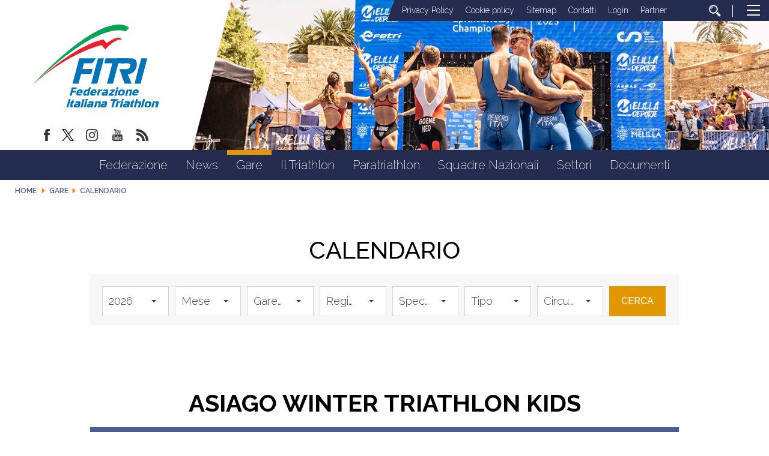

--- FILE ---
content_type: text/html; charset=utf-8
request_url: https://www.fitri.it/it/gare/calendario/gara/10016.html
body_size: 11355
content:


<!DOCTYPE html>
<html>
    <head>
		
		
        <base href="https://www.fitri.it/it/gare/calendario/gara/10016.html" />
	<meta http-equiv="content-type" content="text/html; charset=utf-8" />
	<meta name="keywords" content="FITRI, Federazione Italiana Triathlon" />
	<meta property="og:image" content="https://www.fitri.it/images/condivisione-fitri.jpg" />
	<meta property="og:title" content="Calendario" />
	<meta property="og:description" content="Il sito ufficiale della Federazione Italiana Triathlon - FITRI con  tutte le news aggiornate, il programma degli eventi, documenti, foto e video" />
	<meta property="og:url" content="https://www.fitri.it/it/gare/calendario/gara/10016.html" />
	<meta property="og:type" content="website" />
	<meta name="description" content="Il sito ufficiale della Federazione Italiana Triathlon - FITRI con  tutte le news aggiornate, il programma degli eventi, documenti, foto e video" />
	<title>Calendario</title>
	<link href="/templates/ifrit/favicon.ico" rel="shortcut icon" type="image/vnd.microsoft.icon" />

        <meta name="viewport" content="width=device-width, initial-scale=1.0" />
        <link rel="shortcut icon" type="image/x-icon" href="/templates/ifrit/favicon.ico" />
        <!-- iPhone standard bookmark icon (57x57px) home screen -->
        <link rel="apple-touch-icon" href="/templates/ifrit/icon.png" />
        <!-- iPhone Retina display icon (114x114px) home screen -->
        <link rel="apple-touch-icon" href="/templates/ifrit/icon@2x.png" sizes="114x114" />
        <!-- Google Fonts -->
                <link href='https://fonts.googleapis.com/css?family=Montserrat:100,200,300,400,500,600,700,800,900|Raleway:100,200,300,400,500,600,700,800,900' rel='stylesheet' type='text/css'>
                <!-- template css -->
        <link rel="stylesheet" href="/templates/ifrit/stylesheets/app.css" type="text/css" />
        
        <!-- template js -->
        <!--[if lte IE 9]>
            <script type="text/javascript" src="/templates/ifrit/js/vendor/html5shiv.js"></script>
            <script type="text/javascript" src="/templates/ifrit/js/vendor/nwmatcher.js"></script>    
            <script type="text/javascript" src="/templates/ifrit/js/vendor/selectivizr.js"></script>
        <![endif]-->
        
                    <script type="text/javascript" src="/templates/ifrit/js/app.js" data-cookieconsent="ignore"></script>
        
                    <script type="text/javascript" src="/templates/ifrit/js/vendor/jquery-ui.js"></script>
        
                    <script type="text/javascript" src="/templates/ifrit/svi/svi.js"></script>
                
                    <script type="text/javascript" src="/templates/ifrit/svi/impianti.js"></script>
                                
                    <!-- Google Maps API -->
            <script src="https://maps.googleapis.com/maps/api/js?key=AIzaSyB9Z_0jbJ4-cZAis8KkEgZE2iGWFTQd8nE&callback=initMap"></script>
                
                    <!-- Google API -->
            <script src="https://apis.google.com/js/api.js"></script>
                
                    <!-- Vimeo Player -->
            <script src="https://player.vimeo.com/api/player.js"></script>
                
                    <script type="text/javascript" src="//s7.addthis.com/js/300/addthis_widget.js#pubid=ra-5a968474e18c32e5"></script>
        <!--        
<script type="text/javascript">
var appInsights=window.appInsights||function(a){
  function b(a){c[a]=function(){var b=arguments;c.queue.push(function(){c[a].apply(c,b)})}}var c={config:a},d=document,e=window;setTimeout(function(){var b=d.createElement("script");b.src=a.url||"https://az416426.vo.msecnd.net/scripts/a/ai.0.js",d.getElementsByTagName("script")[0].parentNode.appendChild(b)});try{c.cookie=d.cookie}catch(a){}c.queue=[];for(var f=["Event","Exception","Metric","PageView","Trace","Dependency"];f.length;)b("track"+f.pop());if(b("setAuthenticatedUserContext"),b("clearAuthenticatedUserContext"),b("startTrackEvent"),b("stopTrackEvent"),b("startTrackPage"),b("stopTrackPage"),b("flush"),!a.disableExceptionTracking){f="onerror",b("_"+f);var g=e[f];e[f]=function(a,b,d,e,h){var i=g&&g(a,b,d,e,h);return!0!==i&&c["_"+f](a,b,d,e,h),i}}return c
  }({
      instrumentationKey:"15a224e5-c429-424e-bced-a3a2824bbeb4"
  });

window.appInsights=appInsights,appInsights.queue&&0===appInsights.queue.length&&appInsights.trackPageView();
</script>        
-->        
       
    <!-- Matomo -->
<script>
  var _paq = window._paq = window._paq || [];
  /* tracker methods like "setCustomDimension" should be called before "trackPageView" */
  _paq.push(['trackPageView']);
  _paq.push(['enableLinkTracking']);
  (function() {
    var u="https://matomoweb.coninet.it/";
    _paq.push(['setTrackerUrl', u+'matomo.php']);
    _paq.push(['setSiteId', '103']);
    var d=document, g=d.createElement('script'), s=d.getElementsByTagName('script')[0];
    g.async=true; g.src=u+'matomo.js'; s.parentNode.insertBefore(g,s);
  })();
</script>
<!-- End Matomo Code --></head>


    <body class=" calegare it-it  gare calendario 
         no-preload" >
        <div id="dT-cyqwC5VcJg0xAa17kSGXsok_T2BSBt7rEQA84Knv4"></div><script src="https://mktdplp102cdn.azureedge.net/public/latest/js/ws-tracking.js?v=1.84.2007"></script><div class="d365-mkt-config" style="display:none" data-website-id="T-cyqwC5VcJg0xAa17kSGXsok_T2BSBt7rEQA84Knv4" data-hostname="692a0d3abccb490d8335ea72b451d0a2.svc.dynamics.com"></div>

                
        <!-- Site Wrapper -->
        <div id="site-wrapper">
        
        
        
       
                
        
                
        
                
        
        <!-- NO: -->
                            <!-- Header -->
                                <div id="header-wrapper">
                    <header id="header" data-bbq-width="fullWrapped">
                                                                
                                        <!-- 212 -->        <div class="module-logo_soc_container">
            
                                            

<div class="custom-logo_soc_container"  >
			<div class="moduletable-logo">
						
<div data-com="immagine">
            <a href="/it/"  title="logo fitri">
                <picture>
                <source media="(min-width: 1200px)" srcset="/images/logo.svg">
                <source media="(min-width: 640px)" srcset="/images/logo.svg">
                <source media="(min-width: 0px)" srcset="/images/logo_mobile.svg">
                <img src="/images/logo.svg" alt="logo fitri">
            </picture>
            </a>
    </div>		</div>
			<div class="moduletable-social">
						
<div data-com="social">
    <a class="facebook" target="_blank" href="https://www.facebook.com/pages/Federazione-Italiana-Triathlon/428986370566829?ref=hl" title="facebook"><img src="/images/facebook.png" alt="facebook" /></a><a class="twitter" target="_blank" href="https://twitter.com/federtriathlon?lang=it" title="twitter"><img src="/images/twitter_new.png" alt="twitter" /></a><a class="instagram" target="_blank" href="https://www.instagram.com/federazioneitalianatriathlon/?hl=it" title="instagram"><img src="/images/instagram.png" alt="instagram" /></a><a class="youtube" target="_blank" href="https://www.youtube.com/channel/UC8WAzQwlo9jXSTWF3oN-AbA" title="youtube"><img src="/images/yt.png" alt="youtube" /></a><a class="custom1" target="_blank" href="https://www.fitri.it/news/fitri.html?format=feed&type=rss" title="custom1"><img src="/images/feed.png" alt="custom1" /></a></div>		</div>
	</div>
            
                        
		</div>
	
                                        
                                        <!-- 199 -->        <div class="module-testata">
            
                                            

<div class="custom-testata"  >
	<div data-com="slider" data-slider-type="fade" data-slider-controls="n" data-slider-timer="6" data-slider-loop="true" data-slider-show-all="0" data-slides-per-break="0:1" data-slider-enable-num="0">
<div data-slider="item"><img src="/images/2025/testata/00-Melilla.jpg" alt="Testata 00" /></div>
<div data-slider="item"><img src="/images/2025/testata/01-EmirhanTemel-2677.jpg" alt="Testata 01" /></div>
<div data-slider="item"><img src="/images/2025/testata/02-EmirhanTemel-1488.jpg" alt="Testata 02" /></div>
<div data-slider="item"><img src="/images/2025/testata/03-EgemenDagistanli_02283.jpg" alt="Testata 03" /></div>
<div data-slider="item"><img src="/images/2025/testata/04-BL_WT_SAIDIA_WORLD_CUP_JUN29_5049.jpg" alt="Testata 04" /></div>
<div data-slider="item"><img src="/images/2025/testata/05-Ballabio_FITRI-1034.jpg" alt="Testata 05" /></div>
<div data-slider="item"><img src="/images/2025/testata/06-54671460090_7d74479248_o.jpg" alt="Testata 06" /></div>
<div data-slider="item"><img src="/images/2025/testata/07-54671459385_bafcc1a1e6_o.jpg" alt="Testata 07" /></div>
<div data-slider="item"><img src="/images/2025/testata/08-250531_113248-32pbB00.jpg" alt="Testata 08" /></div>
<div data-slider="item"><img src="/images/2025/testata/09-_ALE6483.jpg" alt="Testata 09" /></div>
<!--p>Mantenere</p-->
<div data-slider="item"><img src="/images/2024/testata/11-zona-cambio.jpg" alt="Testata 10 - zona cambio" /></div>
<div data-slider="item"><img src="/images/2025/testata/12-Para-HP-REV.jpg" alt="Testata 11 - Para Rev" /></div>
</div></div>
            
                        
		</div>
	
                                        
                                        <!-- 207 -->        <div class="module-lp_tool_menu">
            
                                            

<div class="custom-lp_tool_menu"  >
			<div class="moduletable-tool_menu">
						<ul class="nav menu mod-list">
<li class="item-1381"><a href="/it/privacy-policy.html" >Privacy Policy</a></li><li class="item-1382"><a href="/it/cookie-policy.html" >Cookie policy</a></li><li class="item-190 active"><a href="/it/sitemap.html" >Sitemap</a></li><li class="item-188"><a href="https://www.fitri.it/it/federazione/uffici.html" >Contatti</a></li><li class="item-191 parent"><a href="/it/login.html" >Login</a></li><li class="item-963"><a href="/it/partner.html" >Partner</a></li><li class="item-170"><a href="/it/cerca.html" class=" cerca"><img src="/images/lente_b.png" alt="Cerca" /></a></li></ul>
		</div>
	</div>
            
                        
		</div>
	
                                        
                                        <!-- 201 -->        <div class="module-panino">
            
                                            
<div id="menu-200" class="hamburger" data-com="hamburger" data-hamburger="desktop" data-hamburger-type="icon-x">
     
    
            <span class="line1"></span>
        <span class="line2"></span>
        <span class="line3"></span>
        
</div>            
                        
		</div>
	
                                                                        </header>
                </div>
                              

                            <!-- Nav -->
                                <div id="nav-wrapper">
                    <nav id="nav" data-bbq-width="fullWrapped">
                                                                
                                        <!-- 213 -->        <div class="module-mon_menu">
            
                                            
<div data-com="mixedmenu" data-mixedmenu-smartphone="curtain" data-mixedmenu-tablet="dropDownClickFlat" data-mixedmenu-desktop="dropDownClickFlat" data-mixedmenu-id="menu-213" >

    <ul class="mixedmenu" data-mixedmenu="root"
            >
    <li class="item-101"><a href="/it/" >Home</a></li><li class="item-108 divider deeper parent"><span class="separator">
	Federazione</span>
<ul class="nav-child unstyled small"><li class="item-116"><a href="/it/federazione/storia-fitri.html" >Storia</a></li><li class="item-293"><a href="/it/federazione/consiglio-federale-2.html" >Organi Centrali</a></li><li class="item-286"><a href="/it/federazione/organi-territoriali.html" >Organi Territoriali</a></li><li class="item-897"><a href="/it/federazione/commissioni.html" >Commissioni</a></li><li class="item-113"><a href="/it/federazione/consulta.html" >Consulta</a></li><li class="item-115"><a href="/it/federazione/giustizia.html" >Giustizia</a></li><li class="item-110"><a href="/it/federazione/organigramma.html" >Organigramma</a></li><li class="item-118"><a href="/it/federazione/giudici.html" >Giudici</a></li><li class="item-285"><a href="/it/federazione/bilancio.html" >Bilancio</a></li><li class="item-122"><a href="/it/federazione/cerca-società.html" >Cerca società</a></li><li class="item-1114 parent"><a href="/it/federazione/federazione-trasparente.html" >Federazione Trasparente</a></li></ul></li><li class="item-309 divider deeper parent"><span class="separator">
	News</span>
<ul class="nav-child unstyled small"><li class="item-983"><a href="/it/news/fitri.html" >Fitri</a></li><li class="item-984"><a href="/it/news/comitati-regionali.html" >Comitati regionali</a></li><li class="item-1345 parent"><a href="/it/news/sezioni-speciali.html" >Sezioni Speciali</a></li></ul></li><li class="item-134 active divider deeper parent"><span class="separator">
	Gare</span>
<ul class="nav-child unstyled small"><li class="item-135 current active"><a href="/it/gare/calendario.html" >Calendario</a></li><li class="item-160"><a href="https://www.myfitri.it/risultati" target="_blank" >Risultati e Rank</a></li><li class="item-390"><a href="/it/gare/in-scadenza.html" >In scadenza</a></li><li class="item-1037"><a href="/it/gare/programma-gare.html" >Programma Gare</a></li><li class="item-1377"><a href="/it/settori/age-group/calendario-attività-internazionale.html" target="_blank" >Calendario Internazionale Age Group</a></li></ul></li><li class="item-124 divider deeper parent"><span class="separator">
	Il Triathlon</span>
<ul class="nav-child unstyled small"><li class="item-131"><a href="/it/il-triathlon/storia.html" >Storia</a></li><li class="item-130"><a href="/it/il-triathlon/categorie.html" >Categorie</a></li><li class="item-125"><a href="/it/il-triathlon/triathlon.html" >Triathlon</a></li><li class="item-127"><a href="/it/il-triathlon/duathlon.html" >Duathlon</a></li><li class="item-128"><a href="/it/il-triathlon/aquathlon.html" >Aquathlon</a></li><li class="item-962"><a href="/it/il-triathlon/cross-triathlon.html" >Cross Triathlon</a></li><li class="item-129"><a href="/it/il-triathlon/winter-triathlon.html" >Winter Triathlon</a></li></ul></li><li class="item-126 divider deeper parent"><span class="separator">
	Paratriathlon</span>
<ul class="nav-child unstyled small"><li class="item-391"><a href="/it/paratriathlon/storia-del-paratriathlon.html" >Storia del Paratriathlon</a></li><li class="item-393"><a href="/it/paratriathlon/come-entrare.html" >Come Entrare</a></li><li class="item-394"><a href="/it/paratriathlon/documenti.html" >Documenti</a></li></ul></li><li class="item-138 divider deeper parent"><span class="separator">
	Squadre Nazionali</span>
<ul class="nav-child unstyled small"><li class="item-139"><a href="/it/squadre-nazionali/programma-olimpico-sviluppo-italia.html" >Programma Olimpico - Sviluppo Italia</a></li><li class="item-1383"><a href="/it/squadre-nazionali/programma-paralimpico.html" >Programma Paralimpico</a></li><li class="item-140"><a href="/it/squadre-nazionali/giovani.html" >Giovani</a></li><li class="item-206"><a href="/it/squadre-nazionali/multisport.html" >Multisport</a></li><li class="item-143"><a href="/it/squadre-nazionali/disposizioni.html" >Disposizioni</a></li><li class="item-1360"><a href="/it/squadre-nazionali/iscrizioni.html" >Iscrizioni</a></li><li class="item-144"><a href="http://www.triathlon.org/events " target="_blank" >Calendario internazionale</a></li><li class="item-142"><a href="/it/squadre-nazionali/medagliere.html" >Medagliere</a></li></ul></li><li class="item-961 divider deeper parent"><span class="separator">
	Settori</span>
<ul class="nav-child unstyled small"><li class="item-151 parent"><a href="/it/settori/s-i-t/presentazione.html" >S.I.T.</a></li><li class="item-133 parent"><a href="/it/settori/giovani.html" >Giovani</a></li><li class="item-132 parent"><a href="/it/settori/age-group.html" >Age Group</a></li><li class="item-808 parent"><a href="/it/settori/donne.html" >Donne</a></li><li class="item-136 parent"><a href="/it/settori/scuola-e-universita/scuola-e-universita.html" >Scuola e Università</a></li><li class="item-145 parent"><a href="/it/settori/area-medica/organizzazione-medica.html" >Area medica</a></li><li class="item-159"><a href="/it/settori/tesseramento.html" >Tesseramento</a></li></ul></li><li class="item-176"><a href="/it/documenti.html" >Documenti</a></li>    </ul>

    </div>
            
                        
		</div>
	
                                        
                                        <!-- 214 -->        <div class="module-mon_panino">
            
                                            
<div id="menu-213" class="hamburger" data-com="hamburger" data-hamburger="smartphone" data-hamburger-type="icon">
     
    
        
</div>            
                        
		</div>
	
                                                                        </nav>
                </div>
                        
                
        <div id="site-content">

                            <!-- Breadcrumb -->
                  
                <div id="breadcrumb-wrapper">
                    <section id="breadcrumb" data-bbq-width="fullWrapped">
                                                                
                                        <!-- 239 -->        <div class="module-breadcrumb">
            
                                            <div aria-label="breadcrumbs" role="navigation">
	<ul itemscope itemtype="https://schema.org/BreadcrumbList" class="breadcrumb-breadcrumb">
					<li class="active">
				<span class="divider icon-location"></span>
			</li>
		
						<li itemprop="itemListElement" itemscope itemtype="https://schema.org/ListItem">
											<a itemprop="item" href="/it/" class="pathway"><span itemprop="name">Home</span></a>
					
											<span class="divider">
							<img src="/media/system/images/arrow.png" alt="" />						</span>
										<meta itemprop="position" content="1">
				</li>
							<li itemprop="itemListElement" itemscope itemtype="https://schema.org/ListItem">
											<span itemprop="name">
							Gare						</span>
					
											<span class="divider">
							<img src="/media/system/images/arrow.png" alt="" />						</span>
										<meta itemprop="position" content="2">
				</li>
							<li itemprop="itemListElement" itemscope itemtype="https://schema.org/ListItem" class="active">
					<span itemprop="name">
						Calendario					</span>
					<meta itemprop="position" content="3">
				</li>
				</ul>
</div>
            
                        
		</div>
	
                                                                        </section>
                </div>
            


            


                            <!-- Top-a -->
                                <div id="top-a-wrapper">
                    <section id="top-a" data-bbq-width="wrapped">
                                                                
                                        <!-- 262 -->        <div class="module-filtro-ricerca">
            
                                                <h3> Calendario</h3>
                                <form id="adminForm" name="adminForm" method="get" action="/it/gare/calendario.html">
	<span class="mobile switch off" data-module="module-ricerca-gare">Filtri di ricerca</span>
	<div class=" module-ricerca-gare">
		<div class="control-group ">
			<div class="controls">
				<select name="anno">
					<option value="0">Anno</option>
<option value="2026" selected="selected">2026</option>
<option value="2025">2025</option>
<option value="2024">2024</option>
<option value="2023">2023</option>
<option value="2022">2022</option>
<option value="2021">2021</option>
<option value="2020">2020</option>
<option value="2019">2019</option>
<option value="2018">2018</option>
<option value="2017">2017</option>
<option value="2016">2016</option>
<option value="2015">2015</option>
<option value="2009">2009</option>
				</select>
			</div>
		</div>
		<div class="control-group ">
			<div class="controls">
				<select name="mese">
					<option value="0" selected="selected">Mese</option>
<option value="1">Gennaio</option>
<option value="2">Febbraio</option>
<option value="3">Marzo</option>
<option value="4">Aprile</option>
<option value="5">Maggio</option>
<option value="6">Giugno</option>
<option value="7">Luglio</option>
<option value="8">Agosto</option>
<option value="9">Settembre</option>
<option value="10">Ottobre</option>
<option value="11">Novembre</option>
<option value="12">Dicembre</option>
				</select>
			</div>
		</div>
		<div class="control-group ">
			<div class="controls">
				<select name="filtro">
					<option value="0">Tutte le gare</option>
<option value="1" selected="selected">Gare da disputare</option>
<option value="2">Gare disputate</option>
				</select>
			</div>
		</div>
					<div class="control-group ">
				<div class="controls">
					<select name="regione">
						<option value="0">Regione</option>
<option value="1">Piemonte</option>
<option value="2">Valle d'Aosta/Vall&eacute;e d'Aoste</option>
<option value="3">Lombardia</option>
<option value="4">Trentino-Alto Adige/S&uuml;dtirol</option>
<option value="5">Veneto</option>
<option value="6">Friuli-Venezia Giulia</option>
<option value="7">Liguria</option>
<option value="8">Emilia-Romagna</option>
<option value="9">Toscana</option>
<option value="10">Umbria</option>
<option value="11">Marche</option>
<option value="12">Lazio</option>
<option value="13">Abruzzo</option>
<option value="14">Molise</option>
<option value="15">Campania</option>
<option value="16">Puglia</option>
<option value="17">Basilicata</option>
<option value="18">Calabria</option>
<option value="19">Sicilia</option>
<option value="20">Sardegna</option>
					</select>
				</div>
			</div>
				<div class="control-group ">
			<div class="controls">
				<select name="specialita">
					<option value="0" selected="selected">Specialit&agrave;</option>
<option value="53">Aquabike Classico</option>
<option value="57">Aquabike Kids</option>
<option value="54">Aquabike Lungo</option>
<option value="67">Aquathlon Atipico</option>
<option value="26">Aquathlon Classico </option>
<option value="36">Aquathlon Gara atipica</option>
<option value="43">Aquathlon ITU Youth</option>
<option value="35">Aquathlon Kids</option>
<option value="29">Aquathlon MiniAquathlon </option>
<option value="27">Aquathlon Sprint </option>
<option value="48">Aquathlon Staffetta</option>
<option value="28">Aquathlon Super Sprint </option>
<option value="38">Aquathlon TTA</option>
<option value="66">Duathlon Atipico</option>
<option value="14">Duathlon Classico </option>
<option value="15">Duathlon Corto </option>
<option value="16">Duathlon Corto MTB </option>
<option value="34">Duathlon Gara atipica</option>
<option value="41">Duathlon ITU Youth</option>
<option value="33">Duathlon Kids</option>
<option value="12">Duathlon Lungo  </option>
<option value="13">Duathlon Medio </option>
<option value="21">Duathlon Miniduathlon </option>
<option value="17">Duathlon Sprint</option>
<option value="18">Duathlon Sprint MTB </option>
<option value="64">Duathlon Staffette</option>
<option value="20">Duathlon Staffette </option>
<option value="47">Duathlon Staffette/ Distanza Youth</option>
<option value="39">Duathlon Super Lungo </option>
<option value="40">Duathlon Super Sprint</option>
<option value="19">Duathlon Super Sprint MTB </option>
<option value="37">Duathlon TTA</option>
<option value="65">Duathlon Youth</option>
<option value="60">Triathlon Atipico</option>
<option value="5">Triathlon Cross Country </option>
<option value="58">Triathlon Cross Triathlon</option>
<option value="68">Triathlon Extreme</option>
<option value="32">Triathlon Gara atipica</option>
<option value="9">Triathlon ITU Youth </option>
<option value="30">Triathlon Kids</option>
<option value="2">Triathlon Lungo </option>
<option value="3">Triathlon Medio </option>
<option value="11">Triathlon Minitriathlon </option>
<option value="4">Triathlon Olimpico </option>
<option value="6">Triathlon Sprint </option>
<option value="7">Triathlon Sprint MTB </option>
<option value="10">Triathlon Staffetta </option>
<option value="1">Triathlon Super Lungo</option>
<option value="44">Triathlon Super Sprint</option>
<option value="61">Triathlon Super Sprint</option>
<option value="8">Triathlon Super Sprint MTB </option>
<option value="31">Triathlon TTA</option>
<option value="46">Triathlon Youth</option>
<option value="62">Winter Duathlon Atipico</option>
<option value="49">Winter Duathlon Classico</option>
<option value="56">Winter Duathlon Kids</option>
<option value="50">Winter Duathlon Sprint</option>
<option value="52">Winter Duathlon Staffetta</option>
<option value="51">Winter Duathlon Super Sprint</option>
<option value="63">WinterTriathlon Atipico</option>
<option value="22">WinterTriathlon Classico </option>
<option value="42">WinterTriathlon ITU Youth</option>
<option value="55">WinterTriathlon Kids</option>
<option value="23">WinterTriathlon Sprint</option>
<option value="25">WinterTriathlon Staffetta </option>
<option value="24">WinterTriathlon Super Sprint </option>
				</select>
			</div>
		</div>
		<div class="control-group ">
			<div class="controls">
				<select name="tipo">
					<option value="1" selected="selected">Tipo</option>
<option value="8">Gold</option>
<option value="2">Silver</option>
<option value="11">Bronze</option>
<option value="3">Campionati</option>
<option value="6">Campionati giovanili</option>
<option value="4">ITU/ETU</option>
<option value="5">Paratriathlon</option>
<option value="7">Circuiti</option>
<option value="9">Gare con titolazione Internazionale A</option>
<option value="10">Gare con titolazione Internazionale B</option>
				</select>
			</div>
		</div>
		<div class="control-group ">
			<div class="controls">
				<select name="circuito">
					<option value="0" selected="selected">Circuito</option>
<option value="6">IPS</option>
<option value="11">TRIATHLON</option>
<option value="12">DUATHLON</option>
<option value="13">CROSS COUNTRY</option>
<option value="17">WINTER TRIATHLON</option>
<option value="18">NO-DRAFT</option>
<option value="19">AQUATHLON</option>
				</select>
			</div>
		</div>
		<div class="control-group">
			<div class="controls">
				<input type="submit" name="cerca-societa" value="Cerca" />
			</div>
		</div>
		</div>
</form>            
                        
		</div>
	
                                        
                                        <!-- 200 -->        <div class="module-menu_agg">
            
                                            
<div data-com="mixedmenu" data-mixedmenu-smartphone="offCanvasRight" data-mixedmenu-tablet="lightboxD" data-mixedmenu-desktop="lightboxD" data-mixedmenu-id="menu-200" >

    <ul class="mixedmenu" data-mixedmenu="root"
            >
    <li class="item-101"><a href="/it/" >Home</a></li><li class="item-108 divider deeper parent"><span class="separator">
	Federazione</span>
<ul class="nav-child unstyled small"><li class="item-116"><a href="/it/federazione/storia-fitri.html" >Storia</a></li><li class="item-293"><a href="/it/federazione/consiglio-federale-2.html" >Organi Centrali</a></li><li class="item-286"><a href="/it/federazione/organi-territoriali.html" >Organi Territoriali</a></li><li class="item-897"><a href="/it/federazione/commissioni.html" >Commissioni</a></li><li class="item-113"><a href="/it/federazione/consulta.html" >Consulta</a></li><li class="item-115"><a href="/it/federazione/giustizia.html" >Giustizia</a></li><li class="item-110"><a href="/it/federazione/organigramma.html" >Organigramma</a></li><li class="item-118"><a href="/it/federazione/giudici.html" >Giudici</a></li><li class="item-285"><a href="/it/federazione/bilancio.html" >Bilancio</a></li><li class="item-122"><a href="/it/federazione/cerca-società.html" >Cerca società</a></li><li class="item-1114 deeper parent"><a href="/it/federazione/federazione-trasparente.html" >Federazione Trasparente</a><ul class="nav-child unstyled small"><li class="item-117 deeper parent"><a href="/it/federazione/federazione-trasparente/bandi-di-gara.html" >Bandi di gara</a><ul class="nav-child unstyled small"><li class="item-1043"><a href="/it/federazione/federazione-trasparente/bandi-di-gara/ditte-aggiudicatrici.html" >Ditte aggiudicatrici </a></li><li class="item-1045"><a href="/it/federazione/federazione-trasparente/bandi-di-gara/bandi-e-gare-in-corso.html" >Bandi e gare in corso</a></li><li class="item-1047"><a href="/it/federazione/federazione-trasparente/bandi-di-gara/bandi-e-gare-assegnati.html" >Bandi e gare assegnati </a></li></ul></li><li class="item-1344"><a href="/it/federazione/federazione-trasparente/avvisi-pubblici-e-manifestazioni-di-interesse.html" >Avvisi pubblici e manifestazioni di interesse</a></li></ul></li></ul></li><li class="item-309 divider deeper parent"><span class="separator">
	News</span>
<ul class="nav-child unstyled small"><li class="item-983"><a href="/it/news/fitri.html" >Fitri</a></li><li class="item-984"><a href="/it/news/comitati-regionali.html" >Comitati regionali</a></li><li class="item-1345 deeper parent"><a href="/it/news/sezioni-speciali.html" >Sezioni Speciali</a><ul class="nav-child unstyled small"><li class="item-1341"><a href="/it/news/sezioni-speciali/assemblee-regionali-2024.html" >Assemblee Regionali 2024</a></li></ul></li></ul></li><li class="item-134 active divider deeper parent"><span class="separator">
	Gare</span>
<ul class="nav-child unstyled small"><li class="item-135 current active"><a href="/it/gare/calendario.html" >Calendario</a></li><li class="item-160"><a href="https://www.myfitri.it/risultati" target="_blank" >Risultati e Rank</a></li><li class="item-390"><a href="/it/gare/in-scadenza.html" >In scadenza</a></li><li class="item-1037"><a href="/it/gare/programma-gare.html" >Programma Gare</a></li><li class="item-1377"><a href="/it/settori/age-group/calendario-attività-internazionale.html" target="_blank" >Calendario Internazionale Age Group</a></li></ul></li><li class="item-124 divider deeper parent"><span class="separator">
	Il Triathlon</span>
<ul class="nav-child unstyled small"><li class="item-131"><a href="/it/il-triathlon/storia.html" >Storia</a></li><li class="item-130"><a href="/it/il-triathlon/categorie.html" >Categorie</a></li><li class="item-125"><a href="/it/il-triathlon/triathlon.html" >Triathlon</a></li><li class="item-127"><a href="/it/il-triathlon/duathlon.html" >Duathlon</a></li><li class="item-128"><a href="/it/il-triathlon/aquathlon.html" >Aquathlon</a></li><li class="item-962"><a href="/it/il-triathlon/cross-triathlon.html" >Cross Triathlon</a></li><li class="item-129"><a href="/it/il-triathlon/winter-triathlon.html" >Winter Triathlon</a></li></ul></li><li class="item-126 divider deeper parent"><span class="separator">
	Paratriathlon</span>
<ul class="nav-child unstyled small"><li class="item-391"><a href="/it/paratriathlon/storia-del-paratriathlon.html" >Storia del Paratriathlon</a></li><li class="item-393"><a href="/it/paratriathlon/come-entrare.html" >Come Entrare</a></li><li class="item-394"><a href="/it/paratriathlon/documenti.html" >Documenti</a></li></ul></li><li class="item-138 divider deeper parent"><span class="separator">
	Squadre Nazionali</span>
<ul class="nav-child unstyled small"><li class="item-139"><a href="/it/squadre-nazionali/programma-olimpico-sviluppo-italia.html" >Programma Olimpico - Sviluppo Italia</a></li><li class="item-1383"><a href="/it/squadre-nazionali/programma-paralimpico.html" >Programma Paralimpico</a></li><li class="item-140"><a href="/it/squadre-nazionali/giovani.html" >Giovani</a></li><li class="item-206"><a href="/it/squadre-nazionali/multisport.html" >Multisport</a></li><li class="item-143"><a href="/it/squadre-nazionali/disposizioni.html" >Disposizioni</a></li><li class="item-1360"><a href="/it/squadre-nazionali/iscrizioni.html" >Iscrizioni</a></li><li class="item-144"><a href="http://www.triathlon.org/events " target="_blank" >Calendario internazionale</a></li><li class="item-142"><a href="/it/squadre-nazionali/medagliere.html" >Medagliere</a></li></ul></li><li class="item-961 divider deeper parent"><span class="separator">
	Settori</span>
<ul class="nav-child unstyled small"><li class="item-151 deeper parent"><a href="/it/settori/s-i-t/presentazione.html" >S.I.T.</a><ul class="nav-child unstyled small"><li class="item-152"><a href="/it/settori/s-i-t/presentazione.html" >Presentazione</a></li><li class="item-153"><a href="/it/settori/s-i-t/tecnici-societari.html" >Tecnici Societari</a></li><li class="item-154"><a href="/it/settori/s-i-t/tecnici-individuali.html" >Tecnici Individuali</a></li><li class="item-156 deeper parent"><a href="/it/settori/s-i-t/calendario.html" >Calendario</a><ul class="nav-child unstyled small"><li class="item-407"><a href="/it/settori/s-i-t/calendario/corso-coni.html" >Corso CONI</a></li><li class="item-408"><a href="/it/settori/s-i-t/calendario/corso-nazionale-per-tecnici-iv°-livello-europeo.html" >Corso Nazionale per Tecnici IV° Livello Europeo</a></li><li class="item-409"><a href="/it/settori/s-i-t/calendario/seminario-coni.html" >Seminario CONI</a></li><li class="item-410"><a href="/it/settori/s-i-t/calendario/seminario-di-aggiornamento-fitri.html" >Seminario di Aggiornamento FITRI</a></li><li class="item-411"><a href="/it/settori/s-i-t/calendario/convegno-nazionale-fitri.html" >Convegno Nazionale FITRI </a></li><li class="item-412"><a href="/it/settori/s-i-t/calendario/corsi-di-specializzazione.html" >Corsi di Specializzazione</a></li><li class="item-414"><a href="/it/settori/s-i-t/calendario/corso-di-formazione-istruttori.html" >Corso di Formazione Istruttori</a></li><li class="item-415"><a href="/it/settori/s-i-t/calendario/corso-di-formazione-allenatore-i-livello.html" >Corso di Formazione Allenatore I Livello</a></li><li class="item-416"><a href="/it/settori/s-i-t/calendario/corso-di-formazione-allenatore-ii-livello.html" >Corso di Formazione Allenatore II Livello</a></li><li class="item-451"><a href="/it/settori/s-i-t/calendario/corso-attività-giovanile-fitri.html" >Corso Attività Giovanile FITRI</a></li><li class="item-1353"><a class="banner" href="/it/settori/s-i-t/calendario/news-settore-istruzione-tecnica.html" >News Settore Istruzione Tecnica</a></li></ul></li><li class="item-158"><a href="/it/settori/s-i-t/allenatri.html" >AllenaTRI</a></li><li class="item-157"><a href="/it/settori/s-i-t/corso-allievo-istruttore.html" >Corso Allievo Istruttore </a></li><li class="item-1326"><a href="https://www.formazionefitri.it/moodle/" target="_blank" >E-Learning FITRI</a></li><li class="item-794"><a href="http://tesseramento.fitri.it/ " target="_blank" >Area Riservata</a></li><li class="item-1354"><a href="https://www.formazionefitri.it/" target="_blank" >Piattaforma formazione FITRI</a></li></ul></li><li class="item-133 deeper parent"><a href="/it/settori/giovani.html" >Giovani</a><ul class="nav-child unstyled small"><li class="item-200"><a href="/it/settori/giovani/scopri-il-settore-giovanile.html" >Scopri il Settore Giovanile</a></li><li class="item-201"><a href="/it/settori/giovani/attività-giovanile.html" >Attività Giovanile</a></li><li class="item-202"><a href="/it/settori/giovani/calendario-attività.html" >Calendario Attività</a></li><li class="item-203"><a href="/it/settori/giovani/progetti-scolastici.html" >Progetti scolastici</a></li><li class="item-204"><a href="/it/settori/giovani/i-progetti-per-crescere.html" >I Progetti per Crescere</a></li><li class="item-205"><a href="/it/settori/giovani/scuole-triathlon-federali.html" >Scuole triathlon federali</a></li></ul></li><li class="item-132 deeper parent"><a href="/it/settori/age-group.html" >Age Group</a><ul class="nav-child unstyled small"><li class="item-771"><a href="/it/settori/age-group/il-progetto.html" >Il progetto</a></li><li class="item-793"><a href="/it/settori/age-group/calendario-attività-internazionale.html" >Calendario Attività Internazionale</a></li><li class="item-239"><a href="/it/settori/age-group/info-body-gara.html" >Info Body Gara</a></li><li class="item-1113"><a href="/it/settori/age-group/team-italia-age-group.html" >Team Italia Age Group</a></li></ul></li><li class="item-808 deeper parent"><a href="/it/settori/donne.html" >Donne</a><ul class="nav-child unstyled small"><li class="item-1373"><a href="/it/settori/donne.html" >Commissione Donne </a></li><li class="item-1374"><a href="/it/settori/donne/progetti-commissione-donne.html" >Progetti</a></li><li class="item-1375"><a href="/it/settori/donne/team-italia-age-group-commissione-donne.html" >TEAM ITALIA AGE GROUP</a></li></ul></li><li class="item-136 deeper parent"><a href="/it/settori/scuola-e-universita/scuola-e-universita.html" >Scuola e Università</a><ul class="nav-child unstyled small"><li class="item-1356"><a href="/it/settori/scuola-e-universita/scuola-e-universita.html" >Scuola e università</a></li><li class="item-629"><a href="/it/settori/scuola-e-universita/news-scuola.html" >News Scuola e Università</a></li><li class="item-628"><a href="https://www.fitri.it/it/settori/scuola-e-universita/documenti-universita.html" >Convenzioni Università</a></li><li class="item-1372"><a href="/it/settori/scuola-e-universita/cnu-triathlon.html" >CNU Triathlon</a></li><li class="item-645"><a href="/it/settori/scuola-e-universita/documenti-universita.html" >Documenti Università</a></li><li class="item-1357"><a href="/it/settori/scuola-e-universita/documenti-scuola.html" >Documenti Scuola</a></li></ul></li><li class="item-145 deeper parent"><a href="/it/settori/area-medica/organizzazione-medica.html" >Area medica</a><ul class="nav-child unstyled small"><li class="item-146"><a href="/it/settori/area-medica/organizzazione-medica.html" >Organizzazione Medica</a></li><li class="item-147"><a href="/it/settori/area-medica/leggi-e-regolamenti.html" >Leggi e Regolamenti</a></li><li class="item-148"><a href="http://www.nadoitalia.it/it/" target="_blank" >Area Antidoping</a></li><li class="item-149"><a href="/it/settori/area-medica/news.html" >News</a></li><li class="item-1075"><a href="/it/settori/area-medica/sportello-antidoping.html" >Sportello Antidoping</a></li></ul></li><li class="item-159"><a href="/it/settori/tesseramento.html" >Tesseramento</a></li></ul></li><li class="item-176"><a href="/it/documenti.html" >Documenti</a></li>    </ul>

                        <div class="modules-container">
                <div class="menu-modules">
                            <!-- 206 -->        <div class="module-agg_panino">
            
                                            

<div class="custom-agg_panino"  >
			<div class="moduletable-tool_menu">
						<ul class="nav menu mod-list">
<li class="item-1381"><a href="/it/privacy-policy.html" >Privacy Policy</a></li><li class="item-1382"><a href="/it/cookie-policy.html" >Cookie policy</a></li><li class="item-190 active"><a href="/it/sitemap.html" >Sitemap</a></li><li class="item-188"><a href="https://www.fitri.it/it/federazione/uffici.html" >Contatti</a></li><li class="item-191 parent"><a href="/it/login.html" >Login</a></li><li class="item-963"><a href="/it/partner.html" >Partner</a></li><li class="item-170"><a href="/it/cerca.html" class=" cerca"><img src="/images/lente_b.png" alt="Cerca" /></a></li></ul>
		</div>
			<div class="moduletable-social">
						
<div data-com="social">
    <a class="facebook" target="_blank" href="https://www.facebook.com/pages/Federazione-Italiana-Triathlon/428986370566829?ref=hl" title="facebook"><img src="/images/facebook.png" alt="facebook" /></a><a class="twitter" target="_blank" href="https://twitter.com/federtriathlon?lang=it" title="twitter"><img src="/images/twitter_new.png" alt="twitter" /></a><a class="instagram" target="_blank" href="https://www.instagram.com/federazioneitalianatriathlon/?hl=it" title="instagram"><img src="/images/instagram.png" alt="instagram" /></a><a class="youtube" target="_blank" href="https://www.youtube.com/channel/UC8WAzQwlo9jXSTWF3oN-AbA" title="youtube"><img src="/images/yt.png" alt="youtube" /></a><a class="custom1" target="_blank" href="https://www.fitri.it/news/fitri.html?format=feed&type=rss" title="custom1"><img src="/images/feed.png" alt="custom1" /></a></div>		</div>
	</div>
            
                        
		</div>
	                </div>
            </div>
            </div>
            
                        
		</div>
	
                                                                        </section>
                </div>                        
                        
            
                        
            
                        
            
            

                        
            
                        
            
                        
            
            


                        
            
                        
            
                        
            
            

                        
            
                        
            
            
                        
            
            


                        
            
                        
            
                        
            
            


            


            <div id="message-wrapper">
                <!-- Message -->
                <section id="message" data-bbq-width="wrapped">
                    <div id="system-message-container">
	</div>

                </section>
            </div>           



            <!-- ...MAIN... -->
                            <!-- Content -->
                <div id="content-wrapper">
                    <div id="content" data-bbq-width="wrapped">
                        <main>
                            <!-- Main-top-a -->
                                                                                            <section id="main-top-a">
                                                                                        
                                                    <!-- 396 -->        <div class="module">
            
                                            

<div class="custom"  >
	<script type='text/javascript' src='https://cs.iubenda.com/autoblocking/3387960.js' charset='UTF-8' async></script>
<script type="text/javascript">
var _iub = _iub || [];
_iub.csConfiguration = {"askConsentAtCookiePolicyUpdate":true,"countryDetection":true,"floatingPreferencesButtonDisplay":"bottom-left","gdprAppliesGlobally":false,"perPurposeConsent":true,"reloadOnConsent":true,"siteId":3387960,"cookiePolicyId":88683277,"lang":"it", "banner":{ "acceptButtonCaptionColor":"#FFFFFF","acceptButtonColor":"#0073CE","acceptButtonDisplay":true,"backgroundColor":"#FFFFFF","closeButtonRejects":true,"customizeButtonCaptionColor":"#4D4D4D","customizeButtonColor":"#DADADA","customizeButtonDisplay":true,"explicitWithdrawal":true,"listPurposes":true,"position":"float-top-center","prependOnBody":true,"rejectButtonDisplay":true,"showPurposesToggles":true,"showTitle":false,"textColor":"#000000","html":"<div class=\"iubenda-cs-container\">     <div class=\"iubenda-cs-content\" style=\"background-color: #FFFFFF !important;color: #000000 !important;font-size: 14px !important;\">         <div class=\"iubenda-cs-rationale\"><button type=\"button\" class=\"iubenda-cs-close-btn\" tabindex=\"0\" role=\"button\" aria-pressed=\"false\">×</button>             <div class=\"iubenda-banner-content iubenda-custom-content iubenda-banner-content-padded\" role=\"document\">                 <div id=\"iubenda-cs-paragraph\">                     <p class=\"iub-p\">                         La FITri e terze parti selezionate utilizzano cookie o tecnologie simili per finalità tecniche e, con il tuo espresso consenso, anche per le finalità di 1) <strong data-iub-role=\"purposes_emphasis\">funzionalità</strong> ed 2) <strong data-iub-role=\"purposes_emphasis\">esperienza</strong>. Il tutto come specificato nella <a href=\"https://www.iubenda.com/privacy-policy/88683277/cookie-policy?an=no&amp;s_ck=false&amp;newmarkup=yes\" class=\"iubenda-cs-cookie-policy-lnk\" target=\"_blank\" rel=\"noopener\">cookie policy</a>.                         Puoi liberamente prestare o rifiutare il tuo consenso. In qualsiasi momento potrai modificare e/o revocare il consenso, accedendo al pannello delle preferenze. Ti informiamo che il rifiuto del consenso prestato per finalità tecniche può rendere non disponibili le relative funzioni.                         Usa il pulsante “Accetta tutto” per acconsentire. Usa il pulsante “Rifiuta tutto” o chiudi questa informativa per continuare senza accettare.</p> </div></div><div class=\"iubenda-granular-controls-container\"><div class=\"iub-toggle-checkbox granular-control-checkbox iub-toggle-id-1 granular-control-checkbox--disabled\"><input id=\"iub-toggle-id-1\" name=\"Necessari\" class=\"style1\" type=\"checkbox\" value=\"true\" disabled=\"\"><label for=\"iub-toggle-id-1\"><span>Necessari</span></label></div><div class=\"iub-toggle-checkbox granular-control-checkbox iub-toggle-id-2\"><input id=\"iub-toggle-id-2\" name=\"Funzionalità\" class=\"style1\" type=\"checkbox\" value=\"false\"><label for=\"iub-toggle-id-2\"><span>Funzionalità</span></label></div><div class=\"iub-toggle-checkbox granular-control-checkbox iub-toggle-id-3\"><input id=\"iub-toggle-id-3\" name=\"Esperienza\" class=\"style1\" type=\"checkbox\" value=\"false\"><label for=\"iub-toggle-id-3\"><span>Esperienza</span></label></div></div><div class=\"iubenda-cs-counter\" style=\"display: none;\">Premi ancora per continuare 0/1</div><div class=\"iubenda-cs-opt-group\" style=\"color:#FFFFFF!important;\"><div class=\"iubenda-cs-opt-group-custom iubenda-cs-opt-group-granular\"><button class=\"iubenda-cs-customize-btn\" tabindex=\"0\" role=\"button\" aria-pressed=\"false\">Scopri di più</button></div><div class=\"iubenda-cs-opt-group-consent\"><button class=\"iubenda-cs-reject-btn iubenda-cs-btn-primary\" tabindex=\"0\" role=\"button\" aria-pressed=\"false\">Rifiuta tutto</button>     <button class=\"iubenda-cs-accept-btn iubenda-cs-btn-primary\" tabindex=\"0\" role=\"button\" aria-pressed=\"false\">Accetta tutto</button></div></div></div></div></div>" }};
</script>

<script type="text/javascript" src="//cdn.iubenda.com/cs/iubenda_cs.js" charset="UTF-8" async></script></div>
            
                        
		</div>
	
                                                                                                            </section>
                                                        <!-- Main-top-b -->
                                                        <!-- Main-top-c -->
                                                        <!-- Component -->
                                                            <section id="component">
                                    <h1>Asiago Winter Triathlon Kids</h1>
<a href="javascript:window.history.back()"><span class="mobile back">Torna alle gare</span></a>
<div class="gara">
    <div class="detail-dates">
        <div class="detail-date start">
            <div class="date-day">19</div>
            <div class="date-month">Feb</div>
            <div class="date-year">2023</div>
        </div>
    </div>
    <div class="detail-tipo">
        <span class="tipologia">WinterTriathlon</span>
        <span class="distanza"></span>
            </div>
    <div class="detail-colori">
                                                                    <span class="giovanile">Giovanile</span>
                                            </div>
    <label>Info</label>
    <div class="detail-info">
        <span class="">Campolongo - Rotzo, Roana(VI)</span>
                                <span class="">Scadenza iscrizioni: 13 Feb</span>
                                                    <span class="">Prevista Assistenza Sanitaria</span>
                            <span class="guidatecnica"><a href="/it/gare/calendario/download.html?file=L3Zhci93d3cvZml0cmlfZmlsZXMvZXZlbnRvLzAwMDAzNDQwRUEucGRm">Guida Tecnica</a></span>
        
    </div>
        <label>Organizzatore</label>
    <div class="detail-org">
        <span class="referente">TRIATHLON 7C Associazione Sportiva Dilettantistica (cod. aff. 2155)</span>
        <span class="telefono">Tel.: 3476898418</span>
        <span class="email"><a href="mailto:triathlon7c@gmail.com">triathlon7c@gmail.com</a></span>
    </div>
            <label>Referente</label>
        <div class="detail-ref">
            <span class="referente">Franco Leonardo</span>
            <span class="telefono">Tel.: 3476898418</span>
            <span class="email"><a href="mailto:asiagowintertriathlon@gmail.com">asiagowintertriathlon@gmail.com</a></span>
        </div>
        <label>Iscrizione</label>
    <div class="detail-iscrizione">
        <pre>Vedi Guida Tecnica</pre>
                    <span class="label">Giovanissimi</span><span class="valore">€ 8.00</span>
                                                            </div>
            <label>Programma</label>
        <div class="detail-programma">
            <pre>Vedi Guida Tecnica</pre>
        </div>
            
</div>
<!-- BLOCCO NEWS CORRELATE GARE -->

                                </section>
                                                        <!-- Main-mid-a -->
                                                        <!-- Main-mid-b -->
                                                        <!-- Main-mid-c -->
                                                        <!-- Main-bottom-a -->
                                                        <!-- Main-bottom-b -->
                                                        <!-- Main-bottom-c -->
                                                    </main>
                    </div>
                </div>                
            





                        
            
                        
            
                        
            
            


                        
            
                        
            
                        
            
            



                        
                   
                        
                   
                        
                   
                   



                        
            
                        
            
                        
            
            


                        
            
                        
            
                        
            
            

                        

        </div>
        
        
                    <!-- Footer -->
                        <div id="footer-wrapper">         
                <footer id="footer" data-bbq-width="fullWrapped">
                                                        
                                    <!-- 222 -->        <div class="module-footer_info">
            
                                            

<div class="custom-footer_info"  >
	<div class="info">
<div class="logo"><img src="/images/logo-fitri.svg" alt="logo fitri" /></div>
<div class="testo">
<p>Stadio Olimpico, Curva Sud - 00135 Roma</p>
<p>Partita Iva 04515431007</p>
</div>
</div></div>
            
                        
		</div>
	
                                    
                                    <!-- 258 -->        <div class="module-footer_loghi">
            
                                            

<div class="custom-footer_loghi"  >
	<div class="loghi-container">		<div class="moduletable">
						
<div class="primariga">
                        <div class="moduletable-sponsor">
                <div class="bannergroup-sponsor">
                                                                    <div class="banneritem">
                                                                                                                                                                                                                                                                                                                                                                                                                                                                                                                                                                                                                                                                    <a href="/it/component/banners/click/26.html" target="_blank" rel="noopener noreferrer" title="Suzuki">
                                                <img src="https://www.fitri.it/images/banners/2025/positivi/1-Suzuki-positive-vertical-200.png" alt="Suzuki"   />
                                            </a>
                                                                                                                                                                    <div class="clr"></div>
                        </div>
                                    </div>
            </div>
                    <div class="moduletable-sponsor">
                <div class="bannergroup-sponsor">
                                                                    <div class="banneritem">
                                                                                                                                                                                                                                                                                                                                                                                                                                                                                                                                                                                                                                                                    <a href="/it/component/banners/click/33.html" target="_blank" rel="noopener noreferrer" title="Reale Mutua - Positivo">
                                                <img src="https://www.fitri.it/images/banners/2025/positivi/2-reale-mutua.png" alt="Reale Mutua"   />
                                            </a>
                                                                                                                                                                    <div class="clr"></div>
                        </div>
                                    </div>
            </div>
                    <div class="moduletable-sponsor">
                <div class="bannergroup-sponsor">
                                                                    <div class="banneritem">
                                                                                                                                                                                                                                                                                                                                                                                                                                                                                                                                                                                                                                                                    <a href="/it/component/banners/click/34.html" target="_blank" rel="noopener noreferrer" title="Cetilar - Positivo">
                                                <img src="https://www.fitri.it/images/banners/2025/positivi/3-CetilarNUTRITION_LOGO_PANTONE.png" alt="Cetilar"   />
                                            </a>
                                                                                                                                                                    <div class="clr"></div>
                        </div>
                                    </div>
            </div>
                                <div class="moduletable-sponsor">
                <div class="bannergroup-sponsor">
                                                                    <div class="banneritem">
                                                                                                                                                                                                                                                                                                                                                                                                                                                                                                                                                                                                                                                                    <a href="/it/component/banners/click/41.html" target="_blank" rel="noopener noreferrer" title="Kappa">
                                                <img src="https://www.fitri.it/images/banners/2025/Logo-Kappa-Positivo.png" alt="Logo Kappa"   />
                                            </a>
                                                                                                                                                                    <div class="clr"></div>
                        </div>
                                    </div>
            </div>
                    <div class="moduletable-sponsor">
                <div class="bannergroup-sponsor">
                                                                    <div class="banneritem">
                                                                                                                                                                                                                                                                                                                                                                                                                                                                                                                                                                                                                                                                    <a href="/it/component/banners/click/42.html" target="_blank" rel="noopener noreferrer" title="Briko">
                                                <img src="https://www.fitri.it/images/banners/2025/Logo-Briko-Positivo.png" alt="Logo Briko"   />
                                            </a>
                                                                                                                                                                    <div class="clr"></div>
                        </div>
                                    </div>
            </div>
                    <div class="moduletable-sponsor">
                <div class="bannergroup-sponsor">
                                                                    <div class="banneritem">
                                                                                                                                                                                                                                                                                                                                                                                                                                                                                                                                                                                                                                                                    <a href="/it/component/banners/click/12.html" target="_blank" rel="noopener noreferrer" title="Tnes">
                                                <img src="https://www.fitri.it/images/banners/2025/positivi/4-Nuovo-logo-tnes-2021.png" alt="Tnes"   />
                                            </a>
                                                                                                                                                                    <div class="clr"></div>
                        </div>
                                    </div>
            </div>
                                <div class="moduletable-sponsor">
                <div class="bannergroup-sponsor">
                                                                    <div class="banneritem">
                                                                                                                                                                                                                                                                                                                                                                                                                                                                                                                                                                                                                                                                    <a href="/it/component/banners/click/4.html" target="_blank" rel="noopener noreferrer" title="Training Peaks">
                                                <img src="https://www.fitri.it/images/banners/2025/positivi/10-training-peaks-logo-nuovo.png" alt="Training Peaks"   />
                                            </a>
                                                                                                                                                                    <div class="clr"></div>
                        </div>
                                    </div>
            </div>
                    <div class="moduletable-sponsor">
                <div class="bannergroup-sponsor">
                                                                    <div class="banneritem">
                                                                                                                                                                                                                                                                                                                                                                                                                                                                                                                                                                                                                                                                    <a href="/it/component/banners/click/30.html" target="_blank" rel="noopener noreferrer" title="Gamma">
                                                <img src="https://www.fitri.it/images/Logo-gamma.png" alt="Gamma"   />
                                            </a>
                                                                                                                                                                    <div class="clr"></div>
                        </div>
                                    </div>
            </div>
                    <div class="moduletable-sponsor">
                <div class="bannergroup-sponsor">
                                                                    <div class="banneritem">
                                                                                                                                                                                                                                                                                                                                                                                                                                                                                                                                                                                                                                                                    <a href="/it/component/banners/click/35.html" target="_blank" rel="noopener noreferrer" title="Evodata">
                                                <img src="https://www.fitri.it/images/evodata_logo.jpg" alt="Evodata"   />
                                            </a>
                                                                                                                                                                    <div class="clr"></div>
                        </div>
                                    </div>
            </div>
                                <div class="moduletable-sponsor">
                <div class="bannergroup-sponsor">
                                                                    <div class="banneritem">
                                                                                                                                                                                                                                                                                                                                                                                                                                                                                                                                    <img src="https://www.fitri.it/images/banners/2025/logo-FITRI.png" alt="Logo FITRI"   />
                                                                                                                            <div class="clr"></div>
                        </div>
                                    </div>
            </div>
                    <div class="moduletable-sponsor">
                <div class="bannergroup-sponsor">
                                                                    <div class="banneritem">
                                                                                                                                                                                                                            <span class="description"><!--p>Partner eventi:</p--></span>                                                                                                                                                                                                                                                                                                                                                                                                                                        <a href="/it/component/banners/click/37.html" target="_blank" rel="noopener noreferrer" title="ICSC">
                                                <img src="https://www.fitri.it/images/banners/2025/ICSC-lettering-2024.png" alt="ICSC"   />
                                            </a>
                                                                                                                                                                    <div class="clr"></div>
                        </div>
                                    </div>
            </div>
                    <div class="moduletable-sponsor">
                <div class="bannergroup-sponsor">
                                                                    <div class="banneritem">
                                                                                                                                                                                                                            <span class="description">&nbsp;</span>                                                                                                                                                                                                                                                                                                                                                                                                                                        <a href="/it/component/banners/click/39.html" target="_blank" rel="noopener noreferrer" title="Sport Valley">
                                                <img src="https://www.fitri.it/images/banners/2025/logo-sport-valley.png" alt="Sport Valley"   />
                                            </a>
                                                                                                                                                                    <div class="clr"></div>
                        </div>
                                    </div>
            </div>
            </div>		</div>
	
<div class="secondariga">		<div class="moduletable-banner">
						
<div data-com="immagine">
            <a href="http://www.coni.it/it/" target="_blank" title="">
                <picture>
                <source media="(min-width: 1200px)" srcset="/images/logo-coni.jpg">
                <source media="(min-width: 640px)" srcset="/images/logo-coni.jpg">
                <source media="(min-width: 0px)" srcset="/images/logo-coni.jpg">
                <img src="/images/logo-coni.jpg" alt="">
            </picture>
            </a>
    </div>		</div>
			<div class="moduletable-banner cip">
						
<div data-com="immagine">
            <a href="http://www.comitatoparalimpico.it/" target="_blank" title="">
                <picture>
                <source media="(min-width: 1200px)" srcset="/images/banners/2023/logo-cip-agg.png">
                <source media="(min-width: 640px)" srcset="/images/banners/2023/logo-cip-agg.png">
                <source media="(min-width: 0px)" srcset="/images/banners/2023/logo-cip-agg.png">
                <img src="/images/banners/2023/logo-cip-agg.png" alt="">
            </picture>
            </a>
    </div>		</div>
			<div class="moduletable-banner">
						
<div data-com="immagine">
            <a href="https://www.triathlon.org/" target="_blank" title="">
                <picture>
                <source media="(min-width: 1200px)" srcset="/images/Logo_ITU_agg_2020.png">
                <source media="(min-width: 640px)" srcset="/images/Logo_ITU_agg_2020.png">
                <source media="(min-width: 0px)" srcset="/images/Logo_ITU_agg_2020.png">
                <img src="/images/Logo_ITU_agg_2020.png" alt="">
            </picture>
            </a>
    </div>		</div>
			<div class="moduletable-banner">
						
<div data-com="immagine">
            <a href="https://europe.triathlon.org/" target="_blank" title="">
                <picture>
                <source media="(min-width: 1200px)" srcset="/images/Logo_ETU_Aggi_2020.png">
                <source media="(min-width: 640px)" srcset="/images/Logo_ETU_Aggi_2020.png">
                <source media="(min-width: 0px)" srcset="/images/Logo_ETU_Aggi_2020.png">
                <img src="/images/Logo_ETU_Aggi_2020.png" alt="">
            </picture>
            </a>
    </div>		</div>
			<div class="moduletable-banner inail">
						
<div data-com="immagine">
            <a href="https://www.inail.it/cs/internet/home.html" target="_blank" title="">
                <picture>
                <source media="(min-width: 1200px)" srcset="/images/superabile.jpg">
                <source media="(min-width: 640px)" srcset="/images/superabile.jpg">
                <source media="(min-width: 0px)" srcset="/images/superabile.jpg">
                <img src="/images/superabile.jpg" alt="">
            </picture>
            </a>
    </div>		</div>
	</div>
</div></div>
            
                        
		</div>
	
                                                            </footer>
            </div>
                
        </div>
        
        
        
    </body>
</html>
